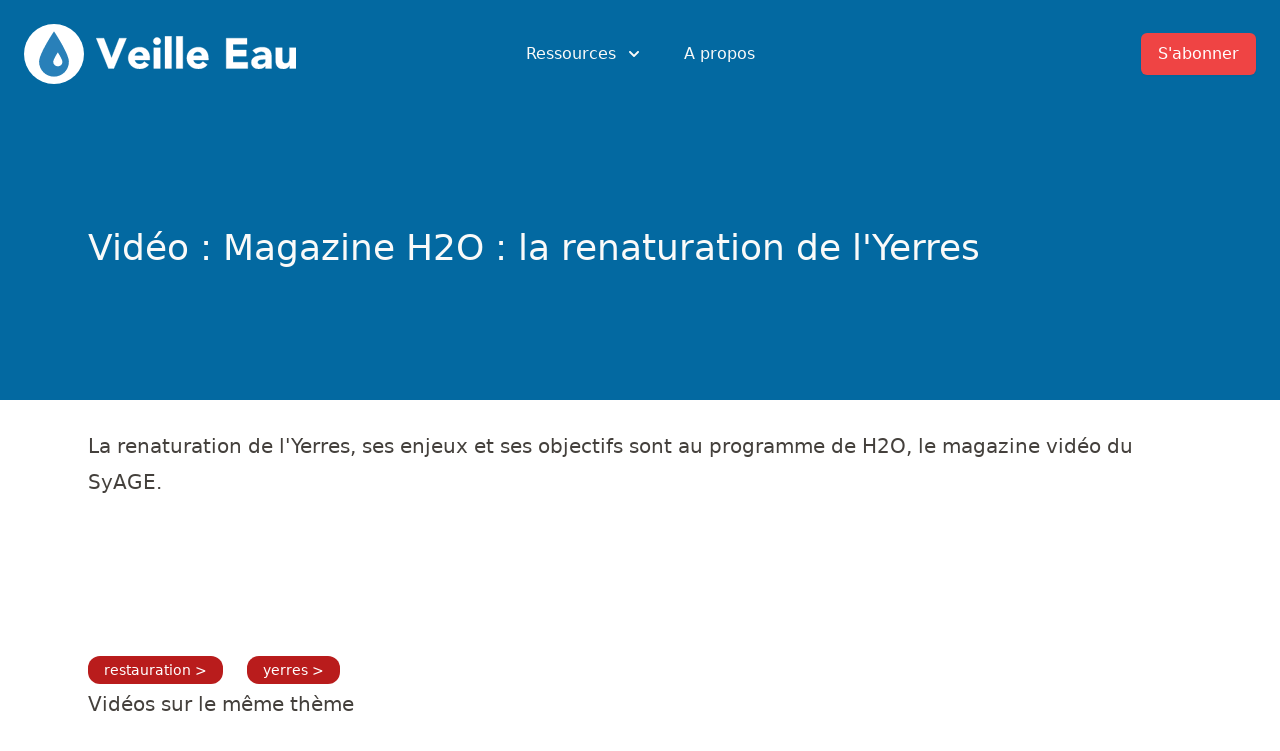

--- FILE ---
content_type: text/html; charset=UTF-8
request_url: https://veille-eau.com/videos/magazine-h2o-la-renaturation-de-l-yerres
body_size: 15048
content:
<!DOCTYPE html>
<html lang="fr" prefix="og: http://ogp.me/ns#" class="scroll-smooth">
<head>
	<meta charset="utf-8">
	<meta http-equiv="X-UA-Compatible" content="IE=edge">
  	<meta name="viewport" content="width=device-width, initial-scale=1">
	<title>Vidéos - Magazine H2O : la renaturation de l'Yerres - Veille Eau</title>
	<meta name="keywords" content="">
	<meta name="description" content="La renaturation de l'Yerres, ses enjeux et ses objectifs sont au programme de H2O, le magazine vidéo du SyAGE.">
	<meta name="robots" content="index, follow">
	<meta property="og:type" content="website" />
    <meta property="og:title" content="Vidéos - Magazine H2O : la renaturation de l'Yerres - Veille Eau" />
    <meta property="og:description" content="La renaturation de l'Yerres, ses enjeux et ses objectifs sont au programme de H2O, le magazine vidéo du SyAGE." />
    <meta property="og:site_name" content="Veille Eau" />
    <meta property="og:locale" content="fr" />
    <meta property="og:image" content="https://veille-eau.com/img/reseaux-sociaux/videos-pages-magazine-h2o-la-renaturation-de-l-yerres.jpg" />
    <meta property="og:image:height" content="630">
    <meta property="og:image:width" content="1200">
    <meta property="og:logo" content="https://veille-eau.com/img/logo.png" />
    <meta property="og:url" content="https://veille-eau.com/videos/magazine-h2o-la-renaturation-de-l-yerres" />
    <meta name="twitter:card" content="summary_large_image" />
    <meta name="twitter:title" content="Vidéos - Magazine H2O : la renaturation de l'Yerres - Veille Eau" />
    <meta name="twitter:description" content="La renaturation de l'Yerres, ses enjeux et ses objectifs sont au programme de H2O, le magazine vidéo du SyAGE." />
    <meta name="twitter:image" content="https://veille-eau.com/img/reseaux-sociaux/videos-pages-magazine-h2o-la-renaturation-de-l-yerres.jpg" />
	<meta name="theme-color" content="#376590" media="(prefers-color-scheme: light)">
	<meta name="theme-color" content="#376590" media="(prefers-color-scheme: dark)">
	<meta name="ahrefs-site-verification" content="88fe9f62d094f7467ac24689823f7f275806a307465fe5138cec5295fa025276">
	<link rel="shortcut icon" href="/favicon.ico">
	<link rel="mask-icon" href="/pinned.svg" color="#2980B9">

	<style>
	h1,h2{font-size:inherit;font-weight:inherit}h1,h2,hr,p{margin:0}.flow-root{display:flow-root}.bg-gray-50{--tw-bg-opacity:1;background-color:rgb(249 250 251 / var(--tw-bg-opacity))}.py-5{padding-top:1.25rem;padding-bottom:1.25rem}@media (min-width:640px){.sm\:flex{display:flex}.sm\:gap-8{gap:2rem}.sm\:p-8{padding:2rem}.sm\:px-6{padding-left:1.5rem;padding-right:1.5rem}.sm\:px-0{padding-left:0;padding-right:0}.sm\:px-8{padding-left:2rem;padding-right:2rem}}*,::after,::before{box-sizing:border-box;border-width:0;border-style:solid;border-color:currentColor}::after,::before{--tw-content:''}html{line-height:1.5;-webkit-text-size-adjust:100%;-moz-tab-size:4;-o-tab-size:4;tab-size:4;font-family:ui-sans-serif,system-ui,-apple-system,BlinkMacSystemFont,"Segoe UI",Roboto,"Helvetica Neue",Arial,"Noto Sans",sans-serif,"Apple Color Emoji","Segoe UI Emoji","Segoe UI Symbol","Noto Color Emoji"}body{margin:0;line-height:inherit}hr{height:0;color:inherit;border-top-width:1px}h1,h2,h3{font-size:inherit;font-weight:inherit}a{color:inherit;text-decoration:inherit}strong{font-weight:bolder}button,select{font-family:inherit;font-size:100%;line-height:inherit;color:inherit;margin:0;padding:0}button,select{text-transform:none}[type=button],button{-webkit-appearance:button;background-color:transparent;background-image:none}:-moz-focusring{outline:auto}:-moz-ui-invalid{box-shadow:none}::-webkit-inner-spin-button,::-webkit-outer-spin-button{height:auto}::-webkit-search-decoration{-webkit-appearance:none}::-webkit-file-upload-button{-webkit-appearance:button;font:inherit}h1,h2,h3,hr,p{margin:0}img,svg{display:block;vertical-align:middle}img{max-width:100%;height:auto}select{-webkit-appearance:none;-moz-appearance:none;appearance:none;background-color:#fff;border-color:#6b7280;border-width:1px;border-radius:0;padding-top:.5rem;padding-right:.75rem;padding-bottom:.5rem;padding-left:.75rem;font-size:1rem;line-height:1.5rem;--tw-shadow:0 0 #0000}::-webkit-datetime-edit-fields-wrapper{padding:0}::-webkit-date-and-time-value{min-height:1.5em}select{background-image:url("data:image/svg+xml,%3csvg xmlns='http://www.w3.org/2000/svg' fill='none' viewBox='0 0 20 20'%3e%3cpath stroke='%236b7280' stroke-linecap='round' stroke-linejoin='round' stroke-width='1.5' d='M6 8l4 4 4-4'/%3e%3c/svg%3e");background-position:right .5rem center;background-repeat:no-repeat;background-size:1.5em 1.5em;padding-right:2.5rem;-webkit-print-color-adjust:exact;color-adjust:exact}*,::after,::before{--tw-translate-x:0;--tw-translate-y:0;--tw-rotate:0;--tw-skew-x:0;--tw-skew-y:0;--tw-scale-x:1;--tw-scale-y:1;--tw-transform:translateX(var(--tw-translate-x)) translateY(var(--tw-translate-y)) rotate(var(--tw-rotate)) skewX(var(--tw-skew-x)) skewY(var(--tw-skew-y)) scaleX(var(--tw-scale-x)) scaleY(var(--tw-scale-y));--tw-border-opacity:1;border-color:rgb(229 231 235 / var(--tw-border-opacity));--tw-ring-inset:var(--tw-empty,);/*!*//*!*/--tw-ring-offset-width:0px;--tw-ring-offset-color:#fff;--tw-ring-color:rgb(59 130 246 / 0.5);--tw-ring-offset-shadow:0 0 #0000;--tw-ring-shadow:0 0 #0000;--tw-shadow:0 0 #0000;--tw-shadow-colored:0 0 #0000;--tw-blur:var(--tw-empty,);/*!*//*!*/--tw-brightness:var(--tw-empty,);/*!*//*!*/--tw-contrast:var(--tw-empty,);/*!*//*!*/--tw-grayscale:var(--tw-empty,);/*!*//*!*/--tw-hue-rotate:var(--tw-empty,);/*!*//*!*/--tw-invert:var(--tw-empty,);/*!*//*!*/--tw-saturate:var(--tw-empty,);/*!*//*!*/--tw-sepia:var(--tw-empty,);/*!*//*!*/--tw-drop-shadow:var(--tw-empty,);/*!*//*!*/--tw-filter:var(--tw-blur) var(--tw-brightness) var(--tw-contrast) var(--tw-grayscale) var(--tw-hue-rotate) var(--tw-invert) var(--tw-saturate) var(--tw-sepia) var(--tw-drop-shadow)}main{color:var(--tw-prose-body);max-width:65ch}main{--tw-prose-body:#374151;--tw-prose-headings:#111827;--tw-prose-lead:#4b5563;--tw-prose-links:#111827;--tw-prose-bold:#111827;--tw-prose-counters:#6b7280;--tw-prose-bullets:#d1d5db;--tw-prose-hr:#e5e7eb;--tw-prose-quotes:#111827;--tw-prose-quote-borders:#e5e7eb;--tw-prose-captions:#6b7280;--tw-prose-code:#111827;--tw-prose-pre-code:#e5e7eb;--tw-prose-pre-bg:#1f2937;--tw-prose-th-borders:#d1d5db;--tw-prose-td-borders:#e5e7eb;--tw-prose-invert-body:#d1d5db;--tw-prose-invert-headings:#fff;--tw-prose-invert-lead:#9ca3af;--tw-prose-invert-links:#fff;--tw-prose-invert-bold:#fff;--tw-prose-invert-counters:#9ca3af;--tw-prose-invert-bullets:#4b5563;--tw-prose-invert-hr:#374151;--tw-prose-invert-quotes:#f3f4f6;--tw-prose-invert-quote-borders:#374151;--tw-prose-invert-captions:#9ca3af;--tw-prose-invert-code:#fff;--tw-prose-invert-pre-code:#d1d5db;--tw-prose-invert-pre-bg:rgb(0 0 0 / 50%);--tw-prose-invert-th-borders:#4b5563;--tw-prose-invert-td-borders:#374151;font-size:1rem;line-height:1.75}main{--tw-prose-body:#44403c;--tw-prose-headings:#1c1917;--tw-prose-lead:#57534e;--tw-prose-links:#1c1917;--tw-prose-bold:#1c1917;--tw-prose-counters:#78716c;--tw-prose-bullets:#d6d3d1;--tw-prose-hr:#e7e5e4;--tw-prose-quotes:#1c1917;--tw-prose-quote-borders:#e7e5e4;--tw-prose-captions:#78716c;--tw-prose-code:#1c1917;--tw-prose-pre-code:#e7e5e4;--tw-prose-pre-bg:#292524;--tw-prose-th-borders:#d6d3d1;--tw-prose-td-borders:#e7e5e4;--tw-prose-invert-body:#d6d3d1;--tw-prose-invert-headings:#fff;--tw-prose-invert-lead:#a8a29e;--tw-prose-invert-links:#fff;--tw-prose-invert-bold:#fff;--tw-prose-invert-counters:#a8a29e;--tw-prose-invert-bullets:#57534e;--tw-prose-invert-hr:#44403c;--tw-prose-invert-quotes:#f5f5f4;--tw-prose-invert-quote-borders:#44403c;--tw-prose-invert-captions:#a8a29e;--tw-prose-invert-code:#fff;--tw-prose-invert-pre-code:#d6d3d1;--tw-prose-invert-pre-bg:rgb(0 0 0 / 50%);--tw-prose-invert-th-borders:#57534e;--tw-prose-invert-td-borders:#44403c;margin-left:auto;margin-right:auto;max-width:72rem;padding-left:1.5rem;padding-right:1.5rem;padding-top:2.5rem;min-height:70vh}@media (min-width:768px){.md\:flex{display:flex}.md\:hidden{display:none}.md\:flex-1{flex:1 1 0%}.md\:justify-start{justify-content:flex-start}.md\:space-x-10>:not([hidden])~:not([hidden]){--tw-space-x-reverse:0;margin-right:calc(2.5rem * var(--tw-space-x-reverse));margin-left:calc(2.5rem * calc(1 - var(--tw-space-x-reverse)))}main{font-size:1.25rem;line-height:1.8}}.skipe-nav-link{position:absolute;background-color:#000;padding:10px 15px;left:20px;transform:translateY(-120px)}header::before{content:'';position:absolute;top:0;left:0;right:0;height:400px;--tw-bg-opacity:1;background-color:rgb(3 105 161 / var(--tw-bg-opacity));z-index:-1}.btn_paiement,.btn_paiement:visited{display:inline-block;background:#f44336;border:1px solid #f44336;text-decoration:none;color:#fff!important;margin:0 0 20px;padding:8px 10px;border-radius:4px;box-shadow:0 4px 6px rgba(50,50,93,.11),0 1px 3px rgba(0,0,0,.08)}.btn_paiement.small{font-size:12px;padding:4px 7px}.sr-only{position:absolute;width:1px;height:1px;padding:0;margin:-1px;overflow:hidden;clip:rect(0,0,0,0);white-space:nowrap;border-width:0}.absolute{position:absolute}.relative{position:relative}.inset-x-0{left:0;right:0}.top-0{top:0}.z-10{z-index:10}.float-right{float:right}.float-left{float:left}.-m-3{margin:-.75rem}.mx-auto{margin-left:auto;margin-right:auto}.-my-2{margin-top:-.5rem;margin-bottom:-.5rem}.mb-0{margin-bottom:0}.mt-4{margin-top:1rem}.mb-32{margin-bottom:8rem}.mt-1{margin-top:.25rem}.mt-6{margin-top:1.5rem}.mt-0{margin-top:0}.mt-3{margin-top:.75rem}.mt-10{margin-top:2.5rem}.ml-3{margin-left:.75rem}.\!mt-0{margin-top:0!important}.ml-4{margin-left:1rem}.-mr-2{margin-right:-.5rem}.ml-2{margin-left:.5rem}.-ml-4{margin-left:-1rem}.ml-8{margin-left:2rem}.flex{display:flex}.inline-flex{display:inline-flex}.grid{display:grid}.hidden{display:none}.h-5{height:1.25rem}.h-6{height:1.5rem}.w-full{width:100%}.w-5{width:1.25rem}.w-6{width:1.5rem}.w-screen{width:100vw}.max-w-7xl{max-width:80rem}.max-w-md{max-width:28rem}.flex-shrink-0{flex-shrink:0}.origin-top-right{transform-origin:top right}.transform{transform:var(--tw-transform)}.grid-cols-2{grid-template-columns:repeat(2,minmax(0,1fr))}.items-start{align-items:flex-start}.items-center{align-items:center}.justify-start{justify-content:flex-start}.justify-end{justify-content:flex-end}.justify-center{justify-content:center}.justify-between{justify-content:space-between}.gap-6{gap:1.5rem}.gap-y-8{row-gap:2rem}.gap-y-4{row-gap:1rem}.gap-x-8{-moz-column-gap:2rem;column-gap:2rem}.space-x-10>:not([hidden])~:not([hidden]){--tw-space-x-reverse:0;margin-right:calc(2.5rem * var(--tw-space-x-reverse));margin-left:calc(2.5rem * calc(1 - var(--tw-space-x-reverse)))}.space-y-6>:not([hidden])~:not([hidden]){--tw-space-y-reverse:0;margin-top:calc(1.5rem * calc(1 - var(--tw-space-y-reverse)));margin-bottom:calc(1.5rem * var(--tw-space-y-reverse))}.divide-y-2>:not([hidden])~:not([hidden]){--tw-divide-y-reverse:0;border-top-width:calc(2px * calc(1 - var(--tw-divide-y-reverse)));border-bottom-width:calc(2px * var(--tw-divide-y-reverse))}.divide-gray-50>:not([hidden])~:not([hidden]){--tw-divide-opacity:1;border-color:rgb(249 250 251 / var(--tw-divide-opacity))}.overflow-hidden{overflow:hidden}.scroll-smooth{scroll-behavior:smooth}.whitespace-nowrap{white-space:nowrap}.rounded-md{border-radius:.375rem}.rounded{border-radius:.25rem}.rounded-lg{border-radius:.5rem}.border{border-width:1px}.border-transparent{border-color:transparent}.bg-white{--tw-bg-opacity:1;background-color:rgb(255 255 255 / var(--tw-bg-opacity))}.bg-red-500{--tw-bg-opacity:1;background-color:rgb(239 68 68 / var(--tw-bg-opacity))}.bg-red-600{--tw-bg-opacity:1;background-color:rgb(220 38 38 / var(--tw-bg-opacity))}.object-contain{-o-object-fit:contain;object-fit:contain}.p-2{padding:.5rem}.p-3{padding:.75rem}.px-4{padding-left:1rem;padding-right:1rem}.px-5{padding-left:1.25rem;padding-right:1.25rem}.py-6{padding-top:1.5rem;padding-bottom:1.5rem}.px-2{padding-left:.5rem;padding-right:.5rem}.py-2{padding-top:.5rem;padding-bottom:.5rem}.pt-5{padding-top:1.25rem}.pb-6{padding-bottom:1.5rem}.text-xl{font-size:1.25rem;line-height:1.75rem}.text-sm{font-size:.875rem;line-height:1.25rem}.text-base{font-size:1rem;line-height:1.5rem}.text-2xl{font-size:1.5rem;line-height:2rem}.font-medium{font-weight:500}.text-stone-50{--tw-text-opacity:1;color:rgb(250 250 249 / var(--tw-text-opacity))}.text-stone-200{--tw-text-opacity:1;color:rgb(231 229 228 / var(--tw-text-opacity))}.text-stone-700{--tw-text-opacity:1;color:rgb(68 64 60 / var(--tw-text-opacity))}.text-white{--tw-text-opacity:1;color:rgb(255 255 255 / var(--tw-text-opacity))}.text-sky-700{--tw-text-opacity:1;color:rgb(3 105 161 / var(--tw-text-opacity))}.text-gray-500{--tw-text-opacity:1;color:rgb(107 114 128 / var(--tw-text-opacity))}.text-gray-900{--tw-text-opacity:1;color:rgb(17 24 39 / var(--tw-text-opacity))}.text-gray-400{--tw-text-opacity:1;color:rgb(156 163 175 / var(--tw-text-opacity))}.no-underline{-webkit-text-decoration-line:none;text-decoration-line:none}.shadow-sm{--tw-shadow:0 1px 2px 0 rgb(0 0 0 / 0.05);--tw-shadow-colored:0 1px 2px 0 var(--tw-shadow-color);box-shadow:var(--tw-ring-offset-shadow,0 0 #0000),var(--tw-ring-shadow,0 0 #0000),var(--tw-shadow)}.shadow-lg{--tw-shadow:0 10px 15px -3px rgb(0 0 0 / 0.1),0 4px 6px -4px rgb(0 0 0 / 0.1);--tw-shadow-colored:0 10px 15px -3px var(--tw-shadow-color),0 4px 6px -4px var(--tw-shadow-color);box-shadow:var(--tw-ring-offset-shadow,0 0 #0000),var(--tw-ring-shadow,0 0 #0000),var(--tw-shadow)}.ring-1{--tw-ring-offset-shadow:var(--tw-ring-inset) 0 0 0 var(--tw-ring-offset-width) var(--tw-ring-offset-color);--tw-ring-shadow:var(--tw-ring-inset) 0 0 0 calc(1px + var(--tw-ring-offset-width)) var(--tw-ring-color);box-shadow:var(--tw-ring-offset-shadow),var(--tw-ring-shadow),var(--tw-shadow,0 0 #0000)}.ring-black{--tw-ring-opacity:1;--tw-ring-color:rgb(0 0 0 / var(--tw-ring-opacity))}.ring-opacity-5{--tw-ring-opacity:0.05}@media (prefers-color-scheme:dark){main{--tw-prose-body:var(--tw-prose-invert-body);--tw-prose-headings:var(--tw-prose-invert-headings);--tw-prose-lead:var(--tw-prose-invert-lead);--tw-prose-links:var(--tw-prose-invert-links);--tw-prose-bold:var(--tw-prose-invert-bold);--tw-prose-counters:var(--tw-prose-invert-counters);--tw-prose-bullets:var(--tw-prose-invert-bullets);--tw-prose-hr:var(--tw-prose-invert-hr);--tw-prose-quotes:var(--tw-prose-invert-quotes);--tw-prose-quote-borders:var(--tw-prose-invert-quote-borders);--tw-prose-captions:var(--tw-prose-invert-captions);--tw-prose-code:var(--tw-prose-invert-code);--tw-prose-pre-code:var(--tw-prose-invert-pre-code);--tw-prose-pre-bg:var(--tw-prose-invert-pre-bg);--tw-prose-th-borders:var(--tw-prose-invert-th-borders);--tw-prose-td-borders:var(--tw-prose-invert-td-borders)}.dark\:bg-gray-900{--tw-bg-opacity:1;background-color:rgb(17 24 39 / var(--tw-bg-opacity))}.dark\:text-stone-50{--tw-text-opacity:1;color:rgb(250 250 249 / var(--tw-text-opacity))}}@media (min-width:640px){.sm\:gap-8{gap:2rem}.sm\:p-8{padding:2rem}.sm\:px-6{padding-left:1.5rem;padding-right:1.5rem}.sm\:px-0{padding-left:0;padding-right:0}}@media (min-width:768px){.md\:mr-6{margin-right:1.5rem}.md\:mt-5{margin-top:1.25rem}.md\:flex{display:flex}.md\:hidden{display:none}.md\:flex-1{flex:1 1 0%}.md\:justify-start{justify-content:flex-start}.md\:space-x-10>:not([hidden])~:not([hidden]){--tw-space-x-reverse:0;margin-right:calc(2.5rem * var(--tw-space-x-reverse));margin-left:calc(2.5rem * calc(1 - var(--tw-space-x-reverse)))}}@media (min-width:1024px){.lg\:left-1\/2{left:50%}.lg\:ml-0{margin-left:0}.lg\:w-0{width:0}.lg\:flex-1{flex:1 1 0%}}a.bouton_alerte_emplois{display:inline-block;font:16px "Open Sans",Helvetica,Arial,sans-serif;font-weight:700;text-align:center;width:100px;height:100px;margin-top:10px;padding-top:70px}a.bouton_alerte_emplois__email{background:url(img/email.png) center 10px no-repeat;background-size:50px 50px}a.bouton_alerte_emplois__twitter{background:url(img/twitter2.png) center 10px no-repeat;background-size:50px 50px}a.bouton_alerte_emplois__rss{background:url(img/rss.png) center 10px no-repeat;background-size:50px 50px}
</style>
	<link rel="preload" href="/include/css/output.css" as="style" onload="this.onload=null;this.rel='stylesheet'">
	<noscript><link rel="stylesheet" href="/include/css/output.css"></noscript>
	<link rel="preload" href="/include/css/select2.min.css" as="style" onload="this.onload=null;this.rel='stylesheet'">
	<noscript><link rel="stylesheet" href="/include/css/select2.min.css"></noscript>
	<link rel="canonical" href="https://veille-eau.com/videos/magazine-h2o-la-renaturation-de-l-yerres">
	<script src="/include/js/scripts-min.js" defer></script><script async src="https://www.googletagmanager.com/gtag/js?id=UA-44059266-1"></script>
<script>
  window.dataLayer = window.dataLayer || [];
  function gtag(){dataLayer.push(arguments);}
  gtag('js', new Date());

  gtag('config', 'UA-44059266-1', {
    'allow_ad_personalization_signals': false,
    'anonymize_ip': true
  });
</script>	<script src="/include/js/alpine.js" defer></script>
	<script>!function(n){"use strict";n.loadCSS||(n.loadCSS=function(){});var o=loadCSS.relpreload={};if(o.support=function(){var e;try{e=n.document.createElement("link").relList.supports("preload")}catch(t){e=!1}return function(){return e}}(),o.bindMediaToggle=function(t){var e=t.media||"all";function a(){t.addEventListener?t.removeEventListener("load",a):t.attachEvent&&t.detachEvent("onload",a),t.setAttribute("onload",null),t.media=e}t.addEventListener?t.addEventListener("load",a):t.attachEvent&&t.attachEvent("onload",a),setTimeout(function(){t.rel="stylesheet",t.media="only x"}),setTimeout(a,3e3)},o.poly=function(){if(!o.support())for(var t=n.document.getElementsByTagName("link"),e=0;e<t.length;e++){var a=t[e];"preload"!==a.rel||"style"!==a.getAttribute("as")||a.getAttribute("data-loadcss")||(a.setAttribute("data-loadcss",!0),o.bindMediaToggle(a))}},!o.support()){o.poly();var t=n.setInterval(o.poly,500);n.addEventListener?n.addEventListener("load",function(){o.poly(),n.clearInterval(t)}):n.attachEvent&&n.attachEvent("onload",function(){o.poly(),n.clearInterval(t)})}"undefined"!=typeof exports?exports.loadCSS=loadCSS:n.loadCSS=loadCSS}("undefined"!=typeof global?global:this);</script>
</head>
<body class="page-4 lang-fr bg-white dark:bg-gray-900">
	<a href="#main_content" class="skipe-nav-link text-stone-50">Aller au contenu</a>
	<header x-data="{ menuOpen: false }">
	<div class="relative">
	  <div class="max-w-7xl mx-auto px-4 sm:px-6">
	    <div class="flex justify-between items-center py-6 md:justify-start md:space-x-10">
	      <div class="flex justify-start lg:w-0 lg:flex-1">
	        <a href="//veille-eau.com/">
	          <span class="sr-only">Veille Eau</span>
	          <img src="/img/goutte.svg" class="float-left" width="60" height="60" alt="Logo Veille Eau">
	          <svg xmlns="http://www.w3.org/2000/svg" width="200" class="float-left ml-3 mt-3 text-white dark:text-stone-50" viewBox="0 0 693 116" fill="none" stroke="currentColor"><path fill="currentColor" fill-rule="evenodd" clip-rule="evenodd" d="M.63 7.8h26.7l26.25 69.6h.3l26.7-69.6h25.05L61.83 114H43.08L.63 7.8zm182.25 93.6a35.9 35.9 0 0 1-13.66 10.65 40.89 40.89 0 0 1-17.1 3.75c-5.6 0-10.87-.9-15.82-2.7a38.09 38.09 0 0 1-12.9-7.72 36.25 36.25 0 0 1-8.63-12.08 38.2 38.2 0 0 1-3.14-15.75 38.2 38.2 0 0 1 3.15-15.75c2.1-4.7 4.97-8.72 8.62-12.07A38.09 38.09 0 0 1 136.3 42a45.95 45.95 0 0 1 15.82-2.7A36 36 0 0 1 166.3 42a29.51 29.51 0 0 1 10.8 7.73 35.18 35.18 0 0 1 6.83 12.07c1.6 4.7 2.4 9.95 2.4 15.75v7.05h-52.2c.9 4.3 2.84 7.72 5.84 10.28 3 2.55 6.7 3.82 11.1 3.82 3.7 0 6.83-.82 9.38-2.48a25.2 25.2 0 0 0 6.68-6.37l15.75 11.55zm-19.06-32.1c.1-3.8-1.14-7.05-3.75-9.75-2.6-2.7-5.94-4.05-10.04-4.05-2.5 0-4.7.4-6.6 1.2-1.9.8-3.53 1.82-4.88 3.07a13.48 13.48 0 0 0-3.15 4.35 14.32 14.32 0 0 0-1.28 5.18h29.7zm36.46-28.2h22.5V114h-22.5V41.1zm-1.8-22.95c0-3.6 1.27-6.67 3.82-9.22a12.57 12.57 0 0 1 9.22-3.83c3.6 0 6.68 1.27 9.23 3.83a12.57 12.57 0 0 1 3.82 9.22c0 3.6-1.27 6.67-3.82 9.23a12.57 12.57 0 0 1-9.22 3.82c-3.6 0-6.68-1.27-9.23-3.82a12.57 12.57 0 0 1-3.83-9.23zM239.27.6h22.5V114h-22.5V.6zm39 0h22.5V114h-22.5V.6zm107.7 100.8a35.9 35.9 0 0 1-13.66 10.65 40.89 40.89 0 0 1-17.1 3.75c-5.6 0-10.87-.9-15.82-2.7a38.09 38.09 0 0 1-12.9-7.72 36.25 36.25 0 0 1-8.63-12.08 38.2 38.2 0 0 1-3.14-15.75 38.2 38.2 0 0 1 3.14-15.75c2.1-4.7 4.98-8.72 8.63-12.07A38.09 38.09 0 0 1 339.4 42a45.95 45.95 0 0 1 15.83-2.7A36 36 0 0 1 369.4 42a29.51 29.51 0 0 1 10.8 7.73 35.18 35.18 0 0 1 6.82 12.07c1.6 4.7 2.4 9.95 2.4 15.75v7.05h-52.2c.9 4.3 2.85 7.72 5.85 10.28 3 2.55 6.7 3.82 11.1 3.82 3.7 0 6.83-.82 9.38-2.48a25.2 25.2 0 0 0 6.68-6.37l15.75 11.55zm-19.06-32.1c.1-3.8-1.14-7.05-3.75-9.75-2.6-2.7-5.94-4.05-10.05-4.05-2.5 0-4.7.4-6.6 1.2-1.9.8-3.52 1.82-4.87 3.07a13.48 13.48 0 0 0-3.15 4.35 14.32 14.32 0 0 0-1.27 5.18h29.7zm84.3-61.5h72.15v21.6h-48.75v19.8h46.05v21.6h-46.04v21.6h51.45V114h-74.86V7.8zm136.5 97.05h-.3c-2.5 3.9-5.82 6.7-9.97 8.4a34.29 34.29 0 0 1-13.13 2.55c-3.4 0-6.67-.47-9.82-1.42a24.8 24.8 0 0 1-8.33-4.28c-2.4-1.9-4.3-4.25-5.7-7.05-1.4-2.8-2.1-6.05-2.1-9.75 0-4.2.78-7.75 2.33-10.65a20.8 20.8 0 0 1 6.3-7.2 31.28 31.28 0 0 1 9.08-4.42 66.25 66.25 0 0 1 10.57-2.33 101 101 0 0 1 10.95-.9c3.65-.1 7.02-.15 10.13-.15 0-4-1.43-7.17-4.28-9.53a15.42 15.42 0 0 0-10.13-3.52c-3.7 0-7.07.77-10.12 2.32a27.66 27.66 0 0 0-8.18 6.38l-12-12.3c4.2-3.9 9.1-6.82 14.7-8.77a52.54 52.54 0 0 1 17.4-2.93c6.6 0 12.03.82 16.28 2.48a23.67 23.67 0 0 1 10.2 7.27 28.03 28.03 0 0 1 5.32 11.78c1 4.65 1.5 10.02 1.5 16.12V114h-20.7v-9.15zm-5.55-22.8c-1.7 0-3.82.07-6.37.23-2.55.15-5 .57-7.35 1.27-2.35.7-4.35 1.75-6 3.15-1.65 1.4-2.48 3.35-2.48 5.85 0 2.7 1.15 4.7 3.45 6 2.3 1.3 4.7 1.95 7.2 1.95 2.2 0 4.33-.3 6.38-.9 2.05-.6 3.87-1.45 5.48-2.55 1.6-1.1 2.87-2.5 3.82-4.2a12.1 12.1 0 0 0 1.43-6v-4.8h-5.56zM692.73 114h-21.6v-9.9h-.3a24.9 24.9 0 0 1-3.08 4.2 20.18 20.18 0 0 1-4.58 3.75c-1.8 1.1-3.84 2-6.14 2.7-2.3.7-4.8 1.05-7.5 1.05-5.7 0-10.33-.87-13.88-2.63a19.86 19.86 0 0 1-8.25-7.27 28.52 28.52 0 0 1-3.9-10.95c-.65-4.2-.98-8.75-.98-13.65V41.1h22.5v35.7c0 2.1.08 4.27.23 6.53.15 2.25.6 4.32 1.35 6.22.75 1.9 1.9 3.45 3.45 4.65 1.55 1.2 3.77 1.8 6.68 1.8 2.9 0 5.24-.52 7.04-1.58a10.74 10.74 0 0 0 4.13-4.2 17.17 17.17 0 0 0 1.88-5.92c.3-2.2.45-4.5.45-6.9V41.1h22.5V114z"/></svg>
	        </a>
	      </div>
	      <div class="-mr-2 -my-2 md:hidden">
	        <button type="button" @click="menuOpen = !menuOpen" class="p-2 inline-flex items-center justify-center text-stone-50 hover:text-gray-500 hover:bg-gray-100 focus:outline-none focus:ring-2 focus:ring-inset focus:ring-indigo-500" aria-expanded="false">
	          <span class="sr-only">Open menu</span>
	          <!-- Heroicon name: outline/menu -->
	          <svg class="h-6 w-6" xmlns="http://www.w3.org/2000/svg" fill="none" viewBox="0 0 24 24" stroke="currentColor" aria-hidden="true">
	            <path stroke-linecap="round" stroke-linejoin="round" stroke-width="2" d="M4 6h16M4 12h16M4 18h16" />
	          </svg>
	        </button>
	      </div>
	      <nav class="hidden md:flex space-x-10">
	        <div class="relative" x-data="{ isOpen: false }">
	          <!-- Item active: "text-gray-900", Item inactive: "text-gray-500" -->
	          <button type="button" @click="isOpen = !isOpen" class="text-stone-50 group inline-flex items-center text-base font-medium hover:text-stone-300 focus:outline-none focus:ring-2 focus:ring-offset-2 focus:ring-indigo-500" aria-expanded="false">
	            <span>Ressources</span>
	            <!--
	              Heroicon name: solid/chevron-down

	              Item active: "text-gray-600", Item inactive: "text-gray-400"
	            -->
	            <svg class="text-stone-50 ml-2 h-5 w-5 group-hover:text-stone-300 dark:text-stone-50 dark:group-hover:text-stone-300" xmlns="http://www.w3.org/2000/svg" viewBox="0 0 20 20" fill="currentColor" aria-hidden="true">
	              <path fill-rule="evenodd" d="M5.293 7.293a1 1 0 011.414 0L10 10.586l3.293-3.293a1 1 0 111.414 1.414l-4 4a1 1 0 01-1.414 0l-4-4a1 1 0 010-1.414z" clip-rule="evenodd" />
	            </svg>
	          </button>

	          <div x-cloak x-show="isOpen"
			    x-transition:enter="transition ease-out duration-200"
			    x-transition:enter-start="opacity-0 translate-y-1"
			    x-transition:enter-end="opacity-100 translate-y-0"
			    x-transition:leave="transition ease-in duration-150"
			    x-transition:leave-start="opacity-100 translate-y-0"
			    x-transition:leave-end="opacity-0 translate-y-1"
			    class="absolute z-10 -ml-4 mt-3 transform px-2 w-screen max-w-md sm:px-0 lg:ml-0 lg:left-1/2 lg:-translate-x-1/2">
	            <div class="rounded-lg shadow-lg ring-1 ring-black ring-opacity-5 overflow-hidden">
	              <div class="relative grid gap-6 bg-white px-5 py-6 sm:gap-8 sm:p-8">

	              	<a href="https://veille-eau.us1.list-manage.com/subscribe?u=84f62213d2296025844464795&id=4aacb32092" target="_blank" rel="noopener noreferrer" class="-m-3 p-3 flex items-start rounded-lg hover:bg-gray-50">
	                  <svg xmlns="http://www.w3.org/2000/svg" style="max-width: 150px;" class="flex-shrink-0 h-6 w-6 text-sky-700" fill="none" viewBox="0 0 24 24" stroke="currentColor">
	                    <path stroke-linecap="round" stroke-linejoin="round" stroke-width="2" d="M3 8l7.89 5.26a2 2 0 002.22 0L21 8M5 19h14a2 2 0 002-2V7a2 2 0 00-2-2H5a2 2 0 00-2 2v10a2 2 0 002 2z" />
	                  </svg>
	                  <div class="ml-4">
	                    <p class="text-base font-medium text-gray-900">
	                      Veille quotidienne
	                    </p>
	                    <p class="mt-1 text-sm text-gray-500">
	                      Tous les matins, une synthèse de l'actualité de l'eau par e-mail
	                    </p>
	                  </div>
	                </a><a href="/agenda" class="-m-3 p-3 flex items-start rounded-lg hover:bg-gray-50">
	                  <svg xmlns="http://www.w3.org/2000/svg" style="max-width: 150px;" class="flex-shrink-0 h-6 w-6 text-sky-700" fill="none" viewBox="0 0 24 24" stroke="currentColor">
	                    <path stroke-linecap="round" stroke-linejoin="round" stroke-width="2" d="M8 7V3m8 4V3m-9 8h10M5 21h14a2 2 0 002-2V7a2 2 0 00-2-2H5a2 2 0 00-2 2v12a2 2 0 002 2z" />
	                  </svg>
	                  <div class="ml-4">
	                    <p class="text-base font-medium text-gray-900">
	                      Agenda
	                    </p>
	                    <p class="mt-1 text-sm text-gray-500">
	                      Tous les évènements à venir dans le monde de l'eau
	                    </p>
	                  </div>
	                </a><a href="/emplois-et-stages" class="-m-3 p-3 flex items-start rounded-lg hover:bg-gray-50">
	                  <svg xmlns="http://www.w3.org/2000/svg" style="max-width: 150px;" class="flex-shrink-0 h-6 w-6 text-sky-700" fill="none" viewBox="0 0 24 24" stroke="currentColor">
	                    <path stroke-linecap="round" stroke-linejoin="round" stroke-width="2" d="M16 7a4 4 0 11-8 0 4 4 0 018 0zM12 14a7 7 0 00-7 7h14a7 7 0 00-7-7z" />
	                  </svg>
	                  <div class="ml-4">
	                    <p class="text-base font-medium text-gray-900">
	                      Emplois et stages
	                    </p>
	                    <p class="mt-1 text-sm text-gray-500">
	                      Offres d'emploi et de stage dans les métiers de l'eau
	                    </p>
	                  </div>
	                </a><a href="/publications" class="-m-3 p-3 flex items-start rounded-lg hover:bg-gray-50">
	                  <svg xmlns="http://www.w3.org/2000/svg" style="max-width: 150px;" class="flex-shrink-0 h-6 w-6 text-sky-700" fill="none" viewBox="0 0 24 24" stroke="currentColor">
	                    <path stroke-linecap="round" stroke-linejoin="round" stroke-width="2" d="M9 12h6m-6 4h6m2 5H7a2 2 0 01-2-2V5a2 2 0 012-2h5.586a1 1 0 01.707.293l5.414 5.414a1 1 0 01.293.707V19a2 2 0 01-2 2z" />
	                  </svg>
	                  <div class="ml-4">
	                    <p class="text-base font-medium text-gray-900">
	                      Publications
	                    </p>
	                    <p class="mt-1 text-sm text-gray-500">
	                      Base documentaire sur l'eau
	                    </p>
	                  </div>
	                </a><a href="/videos" class="-m-3 p-3 flex items-start rounded-lg hover:bg-gray-50">
	                  <svg xmlns="http://www.w3.org/2000/svg" style="max-width: 150px;" class="flex-shrink-0 h-6 w-6 text-sky-700" fill="none" viewBox="0 0 24 24" stroke="currentColor">
	                    <path stroke-linecap="round" stroke-linejoin="round" stroke-width="2" d="M15 10l4.553-2.276A1 1 0 0121 8.618v6.764a1 1 0 01-1.447.894L15 14M5 18h8a2 2 0 002-2V8a2 2 0 00-2-2H5a2 2 0 00-2 2v8a2 2 0 002 2z" />
	                  </svg>
	                  <div class="ml-4">
	                    <p class="text-base font-medium text-gray-900">
	                      Vidéos
	                    </p>
	                    <p class="mt-1 text-sm text-gray-500">
	                      Des centaines de vidéos sur toutes les thématiques de l'eau
	                    </p>
	                  </div>
	                </a><a href="/thematiques" class="-m-3 p-3 flex items-start rounded-lg hover:bg-gray-50">
	                  <svg xmlns="http://www.w3.org/2000/svg" style="max-width: 150px;" class="flex-shrink-0 h-6 w-6 text-sky-700" fill="none" viewBox="0 0 24 24" stroke="currentColor">
	                    <path stroke-linecap="round" stroke-linejoin="round" stroke-width="2" d="M7 7h.01M7 3h5c.512 0 1.024.195 1.414.586l7 7a2 2 0 010 2.828l-7 7a2 2 0 01-2.828 0l-7-7A1.994 1.994 0 013 12V7a4 4 0 014-4z" />
	                  </svg>
	                  <div class="ml-4">
	                    <p class="text-base font-medium text-gray-900">
	                      Thématiques
	                    </p>
	                    <p class="mt-1 text-sm text-gray-500">
	                      Ressources (publications, vidéos, retours d'expérience) classées par thématique
	                    </p>
	                  </div>
	                </a><a href="/cvtheque" class="-m-3 p-3 flex items-start rounded-lg hover:bg-gray-50">
	                  <svg xmlns="http://www.w3.org/2000/svg" style="max-width: 150px;" class="flex-shrink-0 h-6 w-6 text-sky-700" fill="none" viewBox="0 0 24 24" stroke="currentColor">
	                    <path stroke-linecap="round" stroke-linejoin="round" stroke-width="2" d="M9 12h6m-6 4h6m2 5H7a2 2 0 01-2-2V5a2 2 0 012-2h5.586a1 1 0 01.707.293l5.414 5.414a1 1 0 01.293.707V19a2 2 0 01-2 2z" />
	                  </svg>
	                  <div class="ml-4">
	                    <p class="text-base font-medium text-gray-900">
	                      CVthèque
	                    </p>
	                    <p class="mt-1 text-sm text-gray-500">
	                      Consultez les CV de personnes à la recherche d'un stage ou d'un emploi
	                    </p>
	                  </div>
	                </a><a href="/retours-d-experience" class="-m-3 p-3 flex items-start rounded-lg hover:bg-gray-50">
	                  <svg xmlns="http://www.w3.org/2000/svg" style="max-width: 150px;" class="flex-shrink-0 h-6 w-6 text-sky-700" fill="none" viewBox="0 0 24 24" stroke="currentColor">
	                    <path stroke-linecap="round" stroke-linejoin="round" stroke-width="2" d="M9 5H7a2 2 0 00-2 2v12a2 2 0 002 2h10a2 2 0 002-2V7a2 2 0 00-2-2h-2M9 5a2 2 0 002 2h2a2 2 0 002-2M9 5a2 2 0 012-2h2a2 2 0 012 2m-6 9l2 2 4-4" />
	                  </svg>
	                  <div class="ml-4">
	                    <p class="text-base font-medium text-gray-900">
	                      Retours d'expérience
	                    </p>
	                    <p class="mt-1 text-sm text-gray-500">
	                      Base de retours d'expérience classés par thématiques
	                    </p>
	                  </div>
	                </a><a href="/etablissements" class="-m-3 p-3 flex items-start rounded-lg hover:bg-gray-50">
	                  <svg xmlns="http://www.w3.org/2000/svg" style="max-width: 150px;" class="flex-shrink-0 h-6 w-6 text-sky-700" fill="none" viewBox="0 0 24 24" stroke="currentColor">
	                    <path stroke-linecap="round" stroke-linejoin="round" stroke-width="2" d="M19 21V5a2 2 0 00-2-2H7a2 2 0 00-2 2v16m14 0h2m-2 0h-5m-9 0H3m2 0h5M9 7h1m-1 4h1m4-4h1m-1 4h1m-5 10v-5a1 1 0 011-1h2a1 1 0 011 1v5m-4 0h4" />
	                  </svg>
	                  <div class="ml-4">
	                    <p class="text-base font-medium text-gray-900">
	                      Sociétés
	                    </p>
	                    <p class="mt-1 text-sm text-gray-500">
	                      Annuaire des sociétés évoluant dans le monde de l'eau, avec les offres d'emploi et de stage qu'elles proposent
	                    </p>
	                  </div>
	                </a><a href="/appels-a-projets" class="-m-3 p-3 flex items-start rounded-lg hover:bg-gray-50">
	                  <svg xmlns="http://www.w3.org/2000/svg" style="max-width: 150px;" class="flex-shrink-0 h-6 w-6 text-sky-700" fill="none" viewBox="0 0 24 24" stroke="currentColor">
	                    <path stroke-linecap="round" stroke-linejoin="round" stroke-width="2" d="M14.121 15.536c-1.171 1.952-3.07 1.952-4.242 0-1.172-1.953-1.172-5.119 0-7.072 1.171-1.952 3.07-1.952 4.242 0M8 10.5h4m-4 3h4m9-1.5a9 9 0 11-18 0 9 9 0 0118 0z" />
	                  </svg>
	                  <div class="ml-4">
	                    <p class="text-base font-medium text-gray-900">
	                      Appels à projets
	                    </p>
	                    <p class="mt-1 text-sm text-gray-500">
	                      Les appels à projets en cours
	                    </p>
	                  </div>
	                </a><a href="/bureau-etudes" class="-m-3 p-3 flex items-start rounded-lg hover:bg-gray-50">
	                  <svg xmlns="http://www.w3.org/2000/svg" style="max-width: 150px;" class="flex-shrink-0 h-6 w-6 text-sky-700" fill="none" viewBox="0 0 24 24" stroke="currentColor">
	                    <path stroke-linecap="round" stroke-linejoin="round" stroke-width="2" d="M3.055 11H5a2 2 0 012 2v1a2 2 0 002 2 2 2 0 012 2v2.945M8 3.935V5.5A2.5 2.5 0 0010.5 8h.5a2 2 0 012 2 2 2 0 104 0 2 2 0 012-2h1.064M15 20.488V18a2 2 0 012-2h3.064M21 12a9 9 0 11-18 0 9 9 0 0118 0z" />
	                  </svg>
	                  <div class="ml-4">
	                    <p class="text-base font-medium text-gray-900">
	                      Bureaux d'études
	                    </p>
	                    <p class="mt-1 text-sm text-gray-500">
	                      Annuaire des bureaux d'études dans les domaines de l'eau, l'assainissement, ...
	                    </p>
	                  </div>
	                </a><a href="/search.php" class="-m-3 p-3 flex items-start rounded-lg hover:bg-gray-50">
	                  <svg xmlns="http://www.w3.org/2000/svg" style="max-width: 150px;" class="flex-shrink-0 h-6 w-6 text-sky-700" fill="none" viewBox="0 0 24 24" stroke="currentColor">
	                    <path stroke-linecap="round" stroke-linejoin="round" stroke-width="2" d="M8 16l2.879-2.879m0 0a3 3 0 104.243-4.242 3 3 0 00-4.243 4.242zM21 12a9 9 0 11-18 0 9 9 0 0118 0z" />
	                  </svg>
	                  <div class="ml-4">
	                    <p class="text-base font-medium text-gray-900">
	                      Moteur de recherche
	                    </p>
	                    <p class="mt-1 text-sm text-gray-500">
	                      Recherche en texte intégral sur l'ensemble des données diffusées dans la veille
	                    </p>
	                  </div>
	                </a>
	              </div>
	              <div class="px-5 py-5 bg-gray-50 space-y-6 sm:flex sm:space-y-0 sm:space-x-10 sm:px-8">
	                <div class="flow-root">
	                  <a href="/search.php" class="-m-3 p-3 flex items-center rounded-md text-base font-medium text-gray-900 hover:bg-gray-100">
	                    <!-- Heroicon name: search-circle -->
	                    <svg xmlns="http://www.w3.org/2000/svg" class="flex-shrink-0 h-6 w-6 text-gray-400" fill="none" viewBox="0 0 24 24" stroke="currentColor">
	                      <path stroke-linecap="round" stroke-linejoin="round" stroke-width="2" d="M8 16l2.879-2.879m0 0a3 3 0 104.243-4.242 3 3 0 00-4.243 4.242zM21 12a9 9 0 11-18 0 9 9 0 0118 0z" />
	                    </svg>
	                    <span class="ml-3">Moteur de recherche</span>
	                  </a>
	                </div>

	              </div>
	            </div>
	          </div>
	        </div>

	        <a href="/a-propos" class="text-base font-medium text-stone-50 hover:text-stone-50 dark:text-stone-50 dark:hover:text-stone-300">
	          A propos
	        </a>

	      </nav>
	      <div class="hidden md:flex items-center justify-end md:flex-1 lg:w-0">
	        <a href="/abonnement" class="ml-8 whitespace-nowrap inline-flex items-center justify-center px-4 py-2 border border-transparent rounded-md shadow-sm text-base font-medium text-white bg-red-500 hover:text-stone-200">
	          S'abonner
	        </a>
	      </div>

	    </div>
	  </div>

	  <!--
	    Mobile menu, show/hide based on mobile menu state.

	    Entering: "duration-200 ease-out"
	      From: "opacity-0 scale-95"
	      To: "opacity-100 scale-100"
	    Leaving: "duration-100 ease-in"
	      From: "opacity-100 scale-100"
	      To: "opacity-0 scale-95"
	  -->
	  <div x-show="menuOpen"
		    x-transition:enter="transition ease-out duration-200"
		    x-transition:enter-start="opacity-0 translate-y-1"
		    x-transition:enter-end="opacity-100 translate-y-0"
		    x-transition:leave="transition ease-in duration-150"
		    x-transition:leave-start="opacity-100 translate-y-0"
		    x-transition:leave-end="opacity-0 translate-y-1"
		    class="absolute z-10 top-0 inset-x-0 p-2 transition transform origin-top-right md:hidden">
	    <div class="rounded-lg shadow-lg ring-1 ring-black ring-opacity-5 bg-white divide-y-2 divide-gray-50">
	      <div class="pt-5 pb-6 px-5">
	        <div class="flex items-center justify-between">
	          <div class="-mr-2">
	            <button type="button" @click="menuOpen = !menuOpen" class="bg-white rounded-md p-2 inline-flex items-center justify-center text-gray-400 hover:text-gray-500 hover:bg-gray-100 focus:outline-none focus:ring-2 focus:ring-inset focus:ring-indigo-500">
	              <span class="sr-only">Fermer</span>
	              <!-- Heroicon name: outline/x -->
	              <svg class="h-6 w-6" xmlns="http://www.w3.org/2000/svg" fill="none" viewBox="0 0 24 24" stroke="currentColor" aria-hidden="true">
	                <path stroke-linecap="round" stroke-linejoin="round" stroke-width="2" d="M6 18L18 6M6 6l12 12" />
	              </svg>
	            </button>
	          </div>
	        </div>
	        <div class="mt-6">
	          <nav class="grid gap-y-8">

	          		<a href="https://veille-eau.us1.list-manage.com/subscribe?u=84f62213d2296025844464795&id=4aacb32092" target="_blank" rel="noopener noreferrer" class="-m-3 p-3 flex items-center rounded-md hover:bg-gray-50">
	          	    <svg xmlns="http://www.w3.org/2000/svg" class="flex-shrink-0 h-6 w-6 text-sky-700" style="max-width: 150px;" fill="none" viewBox="0 0 24 24" stroke="currentColor">
	          	      <path stroke-linecap="round" stroke-linejoin="round" stroke-width="2" d="M3 8l7.89 5.26a2 2 0 002.22 0L21 8M5 19h14a2 2 0 002-2V7a2 2 0 00-2-2H5a2 2 0 00-2 2v10a2 2 0 002 2z" />
	          	    </svg>
	          	    <span class="ml-3 text-base font-medium text-gray-900">
	          	      Veille quotidienne
	          	    </span>
	          	  </a><a href="/agenda" class="-m-3 p-3 flex items-center rounded-md hover:bg-gray-50">
	          	    <svg xmlns="http://www.w3.org/2000/svg" class="flex-shrink-0 h-6 w-6 text-sky-700" style="max-width: 150px;" fill="none" viewBox="0 0 24 24" stroke="currentColor">
	          	      <path stroke-linecap="round" stroke-linejoin="round" stroke-width="2" d="M8 7V3m8 4V3m-9 8h10M5 21h14a2 2 0 002-2V7a2 2 0 00-2-2H5a2 2 0 00-2 2v12a2 2 0 002 2z" />
	          	    </svg>
	          	    <span class="ml-3 text-base font-medium text-gray-900">
	          	      Agenda
	          	    </span>
	          	  </a><a href="/emplois-et-stages" class="-m-3 p-3 flex items-center rounded-md hover:bg-gray-50">
	          	    <svg xmlns="http://www.w3.org/2000/svg" class="flex-shrink-0 h-6 w-6 text-sky-700" style="max-width: 150px;" fill="none" viewBox="0 0 24 24" stroke="currentColor">
	          	      <path stroke-linecap="round" stroke-linejoin="round" stroke-width="2" d="M16 7a4 4 0 11-8 0 4 4 0 018 0zM12 14a7 7 0 00-7 7h14a7 7 0 00-7-7z" />
	          	    </svg>
	          	    <span class="ml-3 text-base font-medium text-gray-900">
	          	      Emplois et stages
	          	    </span>
	          	  </a><a href="/publications" class="-m-3 p-3 flex items-center rounded-md hover:bg-gray-50">
	          	    <svg xmlns="http://www.w3.org/2000/svg" class="flex-shrink-0 h-6 w-6 text-sky-700" style="max-width: 150px;" fill="none" viewBox="0 0 24 24" stroke="currentColor">
	          	      <path stroke-linecap="round" stroke-linejoin="round" stroke-width="2" d="M9 12h6m-6 4h6m2 5H7a2 2 0 01-2-2V5a2 2 0 012-2h5.586a1 1 0 01.707.293l5.414 5.414a1 1 0 01.293.707V19a2 2 0 01-2 2z" />
	          	    </svg>
	          	    <span class="ml-3 text-base font-medium text-gray-900">
	          	      Publications
	          	    </span>
	          	  </a><a href="/videos" class="-m-3 p-3 flex items-center rounded-md hover:bg-gray-50">
	          	    <svg xmlns="http://www.w3.org/2000/svg" class="flex-shrink-0 h-6 w-6 text-sky-700" style="max-width: 150px;" fill="none" viewBox="0 0 24 24" stroke="currentColor">
	          	      <path stroke-linecap="round" stroke-linejoin="round" stroke-width="2" d="M15 10l4.553-2.276A1 1 0 0121 8.618v6.764a1 1 0 01-1.447.894L15 14M5 18h8a2 2 0 002-2V8a2 2 0 00-2-2H5a2 2 0 00-2 2v8a2 2 0 002 2z" />
	          	    </svg>
	          	    <span class="ml-3 text-base font-medium text-gray-900">
	          	      Vidéos
	          	    </span>
	          	  </a><a href="/thematiques" class="-m-3 p-3 flex items-center rounded-md hover:bg-gray-50">
	          	    <svg xmlns="http://www.w3.org/2000/svg" class="flex-shrink-0 h-6 w-6 text-sky-700" style="max-width: 150px;" fill="none" viewBox="0 0 24 24" stroke="currentColor">
	          	      <path stroke-linecap="round" stroke-linejoin="round" stroke-width="2" d="M7 7h.01M7 3h5c.512 0 1.024.195 1.414.586l7 7a2 2 0 010 2.828l-7 7a2 2 0 01-2.828 0l-7-7A1.994 1.994 0 013 12V7a4 4 0 014-4z" />
	          	    </svg>
	          	    <span class="ml-3 text-base font-medium text-gray-900">
	          	      Thématiques
	          	    </span>
	          	  </a><a href="/cvtheque" class="-m-3 p-3 flex items-center rounded-md hover:bg-gray-50">
	          	    <svg xmlns="http://www.w3.org/2000/svg" class="flex-shrink-0 h-6 w-6 text-sky-700" style="max-width: 150px;" fill="none" viewBox="0 0 24 24" stroke="currentColor">
	          	      <path stroke-linecap="round" stroke-linejoin="round" stroke-width="2" d="M9 12h6m-6 4h6m2 5H7a2 2 0 01-2-2V5a2 2 0 012-2h5.586a1 1 0 01.707.293l5.414 5.414a1 1 0 01.293.707V19a2 2 0 01-2 2z" />
	          	    </svg>
	          	    <span class="ml-3 text-base font-medium text-gray-900">
	          	      CVthèque
	          	    </span>
	          	  </a><a href="/retours-d-experience" class="-m-3 p-3 flex items-center rounded-md hover:bg-gray-50">
	          	    <svg xmlns="http://www.w3.org/2000/svg" class="flex-shrink-0 h-6 w-6 text-sky-700" style="max-width: 150px;" fill="none" viewBox="0 0 24 24" stroke="currentColor">
	          	      <path stroke-linecap="round" stroke-linejoin="round" stroke-width="2" d="M9 5H7a2 2 0 00-2 2v12a2 2 0 002 2h10a2 2 0 002-2V7a2 2 0 00-2-2h-2M9 5a2 2 0 002 2h2a2 2 0 002-2M9 5a2 2 0 012-2h2a2 2 0 012 2m-6 9l2 2 4-4" />
	          	    </svg>
	          	    <span class="ml-3 text-base font-medium text-gray-900">
	          	      Retours d'expérience
	          	    </span>
	          	  </a><a href="/etablissements" class="-m-3 p-3 flex items-center rounded-md hover:bg-gray-50">
	          	    <svg xmlns="http://www.w3.org/2000/svg" class="flex-shrink-0 h-6 w-6 text-sky-700" style="max-width: 150px;" fill="none" viewBox="0 0 24 24" stroke="currentColor">
	          	      <path stroke-linecap="round" stroke-linejoin="round" stroke-width="2" d="M19 21V5a2 2 0 00-2-2H7a2 2 0 00-2 2v16m14 0h2m-2 0h-5m-9 0H3m2 0h5M9 7h1m-1 4h1m4-4h1m-1 4h1m-5 10v-5a1 1 0 011-1h2a1 1 0 011 1v5m-4 0h4" />
	          	    </svg>
	          	    <span class="ml-3 text-base font-medium text-gray-900">
	          	      Sociétés
	          	    </span>
	          	  </a><a href="/appels-a-projets" class="-m-3 p-3 flex items-center rounded-md hover:bg-gray-50">
	          	    <svg xmlns="http://www.w3.org/2000/svg" class="flex-shrink-0 h-6 w-6 text-sky-700" style="max-width: 150px;" fill="none" viewBox="0 0 24 24" stroke="currentColor">
	          	      <path stroke-linecap="round" stroke-linejoin="round" stroke-width="2" d="M14.121 15.536c-1.171 1.952-3.07 1.952-4.242 0-1.172-1.953-1.172-5.119 0-7.072 1.171-1.952 3.07-1.952 4.242 0M8 10.5h4m-4 3h4m9-1.5a9 9 0 11-18 0 9 9 0 0118 0z" />
	          	    </svg>
	          	    <span class="ml-3 text-base font-medium text-gray-900">
	          	      Appels à projets
	          	    </span>
	          	  </a><a href="/bureau-etudes" class="-m-3 p-3 flex items-center rounded-md hover:bg-gray-50">
	          	    <svg xmlns="http://www.w3.org/2000/svg" class="flex-shrink-0 h-6 w-6 text-sky-700" style="max-width: 150px;" fill="none" viewBox="0 0 24 24" stroke="currentColor">
	          	      <path stroke-linecap="round" stroke-linejoin="round" stroke-width="2" d="M3.055 11H5a2 2 0 012 2v1a2 2 0 002 2 2 2 0 012 2v2.945M8 3.935V5.5A2.5 2.5 0 0010.5 8h.5a2 2 0 012 2 2 2 0 104 0 2 2 0 012-2h1.064M15 20.488V18a2 2 0 012-2h3.064M21 12a9 9 0 11-18 0 9 9 0 0118 0z" />
	          	    </svg>
	          	    <span class="ml-3 text-base font-medium text-gray-900">
	          	      Bureaux d'études
	          	    </span>
	          	  </a><a href="/search.php" class="-m-3 p-3 flex items-center rounded-md hover:bg-gray-50">
	          	    <svg xmlns="http://www.w3.org/2000/svg" class="flex-shrink-0 h-6 w-6 text-sky-700" style="max-width: 150px;" fill="none" viewBox="0 0 24 24" stroke="currentColor">
	          	      <path stroke-linecap="round" stroke-linejoin="round" stroke-width="2" d="M8 16l2.879-2.879m0 0a3 3 0 104.243-4.242 3 3 0 00-4.243 4.242zM21 12a9 9 0 11-18 0 9 9 0 0118 0z" />
	          	    </svg>
	          	    <span class="ml-3 text-base font-medium text-gray-900">
	          	      Moteur de recherche
	          	    </span>
	          	  </a>	          </nav>
	        </div>
	      </div>
	      <div class="py-6 px-5 space-y-6">
	        <div class="grid grid-cols-2 gap-y-4 gap-x-8">
	          <a href="/a-propos" class="text-base font-medium text-gray-900 hover:text-gray-700">
	            A propos
	          </a>
	        </div>
	        <div>
	          <a href="/abonnement" class="w-full flex items-center justify-center px-4 py-2 border border-transparent rounded-md shadow-sm text-base font-medium text-white bg-red-600 hover:bg-red-700">
	            S'abonner
	          </a>
	        </div>
	      </div>
	    </div>
	  </div>
	</div>
</header><main id="main_content">
	<h1 class="text-stone-50 text-3xl mt-20 mb-40 md:text-4xl">Vidéo : Magazine H2O : la renaturation de l'Yerres</h1><p>La renaturation de l'Yerres, ses enjeux et ses objectifs sont au programme de H2O, le magazine vidéo du SyAGE.</p><iframe class="w-full aspect-video embedly-embed" src="//cdn.embedly.com/widgets/media.html?src=https%3A%2F%2Fwww.youtube.com%2Fembed%2F3_4t_Ks2uzo%3Ffeature%3Doembed&url=http%3A%2F%2Fwww.youtube.com%2Fwatch%3Fv%3D3_4t_Ks2uzo&image=https%3A%2F%2Fi.ytimg.com%2Fvi%2F3_4t_Ks2uzo%2Fhqdefault.jpg&key=f22c26950b73415b8a68d4f5ba490428&type=text%2Fhtml&schema=youtube" width="854" scrolling="no" frameborder="0" allow="autoplay; fullscreen" allowfullscreen="true"></iframe><script type="application/ld+json">
{
  "@context": "https://schema.org",
  "@type": "VideoObject",
  "name": "Magazine H2O : la renaturation de l'Yerres",
  "description": "La renaturation de l'Yerres, ses enjeux et ses objectifs sont au programme de H2O, le magazine vidéo du SyAGE.",
  "thumbnailUrl": "https://i.ytimg.com/vi/3_4t_Ks2uzo/hqdefault.jpg",
  "uploadDate": "2019-01-21T19:17:00+02:00"
}
</script><a href="/thematiques/theme/restauration" class="inline-block no-underline px-4 py-1 bg-red-700 mr-6 rounded-xl text-sm text-white">restauration ></a><a href="/thematiques/theme/yerres" class="inline-block no-underline px-4 py-1 bg-red-700 mr-6 rounded-xl text-sm text-white">yerres ></a><h2>Vidéos sur le même thème</h2><article><h2 class="text-3xl mb-0"><a href="https://veille-eau.com/videos/la-renaturation-des-cours-d-eau-un-atout-pour-la-vie-cachee-de-l-yerres" class="no-underline">La renaturation des cours d'eau : un atout pour la vie cachée de l'Yerres</a></h2><div class="md:grid md:[grid-template-columns:330px_1fr]"><a href="https://veille-eau.com/videos/la-renaturation-des-cours-d-eau-un-atout-pour-la-vie-cachee-de-l-yerres" class="w-[300px] relative"><img src="https://i.ytimg.com/vi/WyaMGz4_c6w/hqdefault.jpg" alt="La renaturation des cours d'eau : un atout pour la vie cachée de l'Yerres" class="border border-gray-200 shadow-md dark:no-shadow" width="300" loading="lazy"><img src="/img/play.svg" alt="" class="absolute top-[95px] left-[120px]"></a><div><p class="text-sm text-gray-400 leading-7">Source : <a href="https://www.youtube.com/watch?v=WyaMGz4_c6w" target="_blank">http://www.youtube.com</a><br />Ajouté le 01 novembre 2023 à 18:50</p><a href="/thematiques/theme/biodiversite" class="inline-block no-underline px-4 py-1 bg-red-700 mr-6 rounded-xl text-sm text-white">biodiversité ></a><a href="/thematiques/theme/qualite-de-l-eau" class="inline-block no-underline px-4 py-1 bg-red-700 mr-6 rounded-xl text-sm text-white">qualité de l'eau ></a><a href="/thematiques/theme/restauration" class="inline-block no-underline px-4 py-1 bg-red-700 mr-6 rounded-xl text-sm text-white">restauration ></a><a href="/thematiques/theme/yerres" class="inline-block no-underline px-4 py-1 bg-red-700 mr-6 rounded-xl text-sm text-white">yerres ></a></div></article><article><h2 class="text-3xl mb-0"><a href="https://veille-eau.com/videos/restauration-de-la-continuite-ecologique-de-l-yerres" class="no-underline">Restauration de la continuité écologique de l'Yerres</a></h2><div class="md:grid md:[grid-template-columns:330px_1fr]"><a href="https://veille-eau.com/videos/restauration-de-la-continuite-ecologique-de-l-yerres" class="w-[300px] relative"><img src="http://i.ytimg.com/vi/35UAGH0plWk/hqdefault.jpg" alt="Restauration de la continuité écologique de l'Yerres" class="border border-gray-200 shadow-md dark:no-shadow" width="300" loading="lazy"><img src="/img/play.svg" alt="" class="absolute top-[95px] left-[120px]"></a><div><p class="text-sm text-gray-400 leading-7">Source : <a href="https://www.youtube.com/watch?v=35UAGH0plWk" target="_blank">http://www.youtube.com</a><br />Ajouté le 24 juillet 2023 à 17:47</p><a href="/thematiques/theme/continuite-ecologique" class="inline-block no-underline px-4 py-1 bg-red-700 mr-6 rounded-xl text-sm text-white">continuité écologique ></a><a href="/thematiques/theme/peche" class="inline-block no-underline px-4 py-1 bg-red-700 mr-6 rounded-xl text-sm text-white">pêche ></a><a href="/thematiques/theme/restauration" class="inline-block no-underline px-4 py-1 bg-red-700 mr-6 rounded-xl text-sm text-white">restauration ></a><a href="/thematiques/theme/ripisylve" class="inline-block no-underline px-4 py-1 bg-red-700 mr-6 rounded-xl text-sm text-white">ripisylve ></a><a href="/thematiques/theme/yerres" class="inline-block no-underline px-4 py-1 bg-red-700 mr-6 rounded-xl text-sm text-white">yerres ></a><a href="/thematiques/theme/zone-humide" class="inline-block no-underline px-4 py-1 bg-red-700 mr-6 rounded-xl text-sm text-white">zone humide ></a></div></article><article><h2 class="text-3xl mb-0"><a href="https://veille-eau.com/videos/journee-internationale-d-actions-pour-les-rivieres" class="no-underline">Journée internationale d'actions pour les rivières</a></h2><div class="md:grid md:[grid-template-columns:330px_1fr]"><a href="https://veille-eau.com/videos/journee-internationale-d-actions-pour-les-rivieres" class="w-[300px] relative"><img src="https://i.ytimg.com/vi/K_fYQLllOSU/hqdefault.jpg" alt="Journée internationale d'actions pour les rivières" class="border border-gray-200 shadow-md dark:no-shadow" width="300" loading="lazy"><img src="/img/play.svg" alt="" class="absolute top-[95px] left-[120px]"></a><div><p>A l'occasion de la Journée mondiale d'actions pour les rivières, le SyAGE vous présente cette courte vidéo tournée dans trois différentes zones, pour vous parler de renaturation.</p><p class="text-sm text-gray-400 leading-7">Source : <a href="https://www.youtube.com/watch?v=K_fYQLllOSU" target="_blank">http://www.youtube.com</a><br />Ajouté le 14 mars 2021 à 18:41</p><a href="/thematiques/theme/restauration" class="inline-block no-underline px-4 py-1 bg-red-700 mr-6 rounded-xl text-sm text-white">restauration ></a><a href="/thematiques/theme/yerres" class="inline-block no-underline px-4 py-1 bg-red-700 mr-6 rounded-xl text-sm text-white">yerres ></a></div></article><article><h2 class="text-3xl mb-0"><a href="https://veille-eau.com/videos/webinaire-de-presentation-revision-sage-yerres" class="no-underline">Webinaire de présentation révision SAGE Yerres</a></h2><div class="md:grid md:[grid-template-columns:330px_1fr]"><a href="https://veille-eau.com/videos/webinaire-de-presentation-revision-sage-yerres" class="w-[300px] relative"><img src="https://i.ytimg.com/vi/o6lQAReRmGk/hqdefault.jpg" alt="Webinaire de présentation révision SAGE Yerres" class="border border-gray-200 shadow-md dark:no-shadow" width="300" loading="lazy"><img src="/img/play.svg" alt="" class="absolute top-[95px] left-[120px]"></a><div><p class="text-sm text-gray-400 leading-7">Source : <a href="https://www.youtube.com/watch?v=o6lQAReRmGk" target="_blank">http://www.youtube.com</a><br />Ajouté le 29 mars 2023 à 16:31</p><a href="/thematiques/theme/yerres" class="inline-block no-underline px-4 py-1 bg-red-700 mr-6 rounded-xl text-sm text-white">yerres ></a></div></article><article><h2 class="text-3xl mb-0"><a href="https://veille-eau.com/videos/restauration-d-annexes-hydrauliques-sur-la-loire-et-la-vienne-agence-de-l-eau-loire-bretagne" class="no-underline">Restauration d’annexes hydrauliques sur la Loire et la Vienne - Agence de l'eau Loire-Bretagne</a></h2><div class="md:grid md:[grid-template-columns:330px_1fr]"><a href="https://veille-eau.com/videos/restauration-d-annexes-hydrauliques-sur-la-loire-et-la-vienne-agence-de-l-eau-loire-bretagne" class="w-[300px] relative"><img src="https://i.ytimg.com/vi/-r5TK690lZ0/hqdefault.jpg" alt="Restauration d’annexes hydrauliques sur la Loire et la Vienne - Agence de l'eau Loire-Bretagne" class="border border-gray-200 shadow-md dark:no-shadow" width="300" loading="lazy"><img src="/img/play.svg" alt="" class="absolute top-[95px] left-[120px]"></a><div><p><p>Prenant le relais de l’État dans le cadre d’un contrat territorial avec l’agence de l’eau, la fédération de pêche et de la protection du milieu aquatique d’Indre-et-Loire a conduit un programme d’envergure pour restaurer les annexes hydrauliques sur la Vienne et la Loire.</p></p><p class="text-sm text-gray-400 leading-7">Source : <a href="https://www.youtube.com/watch?v=-r5TK690lZ0" target="_blank">http://www.youtube.com</a><br />Ajouté le 01 octobre 2015 à 15:11</p><a href="/thematiques/theme/annexe-hydraulique" class="inline-block no-underline px-4 py-1 bg-red-700 mr-6 rounded-xl text-sm text-white">annexe hydraulique ></a><a href="/thematiques/theme/restauration" class="inline-block no-underline px-4 py-1 bg-red-700 mr-6 rounded-xl text-sm text-white">restauration ></a></div></article><article><h2 class="text-3xl mb-0"><a href="https://veille-eau.com/videos/les-benefices-de-la-restauration-des-cours-d-eau-les-elus-temoignent" class="no-underline">Les bénéfices de la restauration des cours d'eau : les élus témoignent</a></h2><div class="md:grid md:[grid-template-columns:330px_1fr]"><a href="https://veille-eau.com/videos/les-benefices-de-la-restauration-des-cours-d-eau-les-elus-temoignent" class="w-[300px] relative"><img src="http://s1.dmcdn.net/oZU_k/x240-LBF.jpg" alt="Les bénéfices de la restauration des cours d'eau : les élus témoignent" class="border border-gray-200 shadow-md dark:no-shadow" width="300" loading="lazy"><img src="/img/play.svg" alt="" class="absolute top-[95px] left-[120px]"></a><div><p class="text-sm text-gray-400 leading-7">Source : <a href="https://www.dailymotion.com/video/x6aq5jj" target="_blank">http://www.dailymotion.com</a><br />Ajouté le 04 décembre 2017 à 18:14</p><a href="/thematiques/theme/restauration" class="inline-block no-underline px-4 py-1 bg-red-700 mr-6 rounded-xl text-sm text-white">restauration ></a></div></article><article><h2 class="text-3xl mb-0"><a href="https://veille-eau.com/videos/restauration-morphologique-de-la-menuse" class="no-underline">Restauration morphologique de la Menuse</a></h2><div class="md:grid md:[grid-template-columns:330px_1fr]"><a href="https://veille-eau.com/videos/restauration-morphologique-de-la-menuse" class="w-[300px] relative"><img src="https://i.ytimg.com/vi/JJXIfEj4lEU/hqdefault.jpg" alt="Restauration morphologique de la Menuse" class="border border-gray-200 shadow-md dark:no-shadow" width="300" loading="lazy"><img src="/img/play.svg" alt="" class="absolute top-[95px] left-[120px]"></a><div><p><p>Travaux de restauration de la Menuse réalisés par la Fédération de pêche et de protection du milieu aquatique de la Vienne (86).</p></p><p class="text-sm text-gray-400 leading-7">Source : <a href="https://www.youtube.com/watch?v=JJXIfEj4lEU&feature=youtu.be" target="_blank">http://www.youtube.com</a><br />Ajouté le 04 décembre 2017 à 18:07</p><a href="/thematiques/theme/restauration" class="inline-block no-underline px-4 py-1 bg-red-700 mr-6 rounded-xl text-sm text-white">restauration ></a></div></article><article><h2 class="text-3xl mb-0"><a href="https://veille-eau.com/videos/restauration-fonctionnelle-de-la-tourbiere-du-moutat" class="no-underline">Restauration fonctionnelle de la tourbière du Moutat</a></h2><div class="md:grid md:[grid-template-columns:330px_1fr]"><a href="https://veille-eau.com/videos/restauration-fonctionnelle-de-la-tourbiere-du-moutat" class="w-[300px] relative"><img src="https://i.ytimg.com/vi/x3EKaSYfdQ0/hqdefault.jpg" alt="Restauration fonctionnelle de la tourbière du Moutat" class="border border-gray-200 shadow-md dark:no-shadow" width="300" loading="lazy"><img src="/img/play.svg" alt="" class="absolute top-[95px] left-[120px]"></a><div><p><p>Travaux réalisés en août et septembre par le Parc naturel régional du Haut-Jura comprenant le reméandrement du Doubs sur 256 m, la neutralisation de 1150 m de fossés et la remise en eau de 0,5 ha d'anciennes fosses d'extraction de tourbe.</p></p><p class="text-sm text-gray-400 leading-7">Source : <a href="https://www.youtube.com/watch?v=x3EKaSYfdQ0&feature=em-uploademail" target="_blank">http://www.youtube.com</a><br />Ajouté le 29 novembre 2017 à 17:56</p><a href="/thematiques/theme/restauration" class="inline-block no-underline px-4 py-1 bg-red-700 mr-6 rounded-xl text-sm text-white">restauration ></a><a href="/thematiques/theme/tourbiere" class="inline-block no-underline px-4 py-1 bg-red-700 mr-6 rounded-xl text-sm text-white">tourbière ></a></div></article><article><h2 class="text-3xl mb-0"><a href="https://veille-eau.com/videos/la-restauration-des-berges-de-l-orge-au-coteau-des-vignes-a-athis-mons" class="no-underline">La restauration des berges de l'Orge au Coteau des Vignes à Athis-Mons</a></h2><div class="md:grid md:[grid-template-columns:330px_1fr]"><a href="https://veille-eau.com/videos/la-restauration-des-berges-de-l-orge-au-coteau-des-vignes-a-athis-mons" class="w-[300px] relative"><img src="https://i.ytimg.com/vi/xD1WWMMapx4/hqdefault.jpg" alt="La restauration des berges de l'Orge au Coteau des Vignes à Athis-Mons" class="border border-gray-200 shadow-md dark:no-shadow" width="300" loading="lazy"><img src="/img/play.svg" alt="" class="absolute top-[95px] left-[120px]"></a><div><p><p>La réalisation de ce projet de grande ampleur s'est caractérisé par le retrait d'un volume inédit de remblai au profit d'un lit majeur et d'une concertation développée avec les riverains avant et pendant les travaux. Ces derniers ont permis le développement d'une faune et d'une flore plus variés.</p></p><p class="text-sm text-gray-400 leading-7">Source : <a href="https://www.youtube.com/watch?v=xD1WWMMapx4" target="_blank">http://www.youtube.com</a><br />Ajouté le 14 novembre 2017 à 18:21</p><a href="/thematiques/theme/berges" class="inline-block no-underline px-4 py-1 bg-red-700 mr-6 rounded-xl text-sm text-white">berges ></a><a href="/thematiques/theme/biodiversite" class="inline-block no-underline px-4 py-1 bg-red-700 mr-6 rounded-xl text-sm text-white">biodiversité ></a><a href="/thematiques/theme/orge" class="inline-block no-underline px-4 py-1 bg-red-700 mr-6 rounded-xl text-sm text-white">orge ></a><a href="/thematiques/theme/restauration" class="inline-block no-underline px-4 py-1 bg-red-700 mr-6 rounded-xl text-sm text-white">restauration ></a></div></article><article><h2 class="text-3xl mb-0"><a href="https://veille-eau.com/videos/visite-publique-du-chantier-de-restauration-de-la-boelle-a-epinay-syndicat-de-l-orge" class="no-underline">Visite publique du chantier de restauration de la Boelle à Epinay - Syndicat de l'Orge</a></h2><div class="md:grid md:[grid-template-columns:330px_1fr]"><a href="https://veille-eau.com/videos/visite-publique-du-chantier-de-restauration-de-la-boelle-a-epinay-syndicat-de-l-orge" class="w-[300px] relative"><img src="https://i.ytimg.com/vi/BghXw1OfP9U/hqdefault.jpg" alt="Visite publique du chantier de restauration de la Boelle à Epinay - Syndicat de l'Orge" class="border border-gray-200 shadow-md dark:no-shadow" width="300" loading="lazy"><img src="/img/play.svg" alt="" class="absolute top-[95px] left-[120px]"></a><div><p class="text-sm text-gray-400 leading-7">Source : <a href="https://www.youtube.com/watch?v=BghXw1OfP9U" target="_blank">http://www.youtube.com</a><br />Ajouté le 03 octobre 2017 à 17:03</p><a href="/thematiques/theme/orge" class="inline-block no-underline px-4 py-1 bg-red-700 mr-6 rounded-xl text-sm text-white">orge ></a><a href="/thematiques/theme/restauration" class="inline-block no-underline px-4 py-1 bg-red-700 mr-6 rounded-xl text-sm text-white">restauration ></a></div></article><div class="cestaussi style7"><h3 class="mt-0 text-white">Veille eau c'est aussi</h3><div class="md:grid md:[grid-template-columns:280px_1fr]"><img src="/img/cloche.svg" alt="Picto cloche" class="cloche w-[100px] mx-auto aspect-square"><div><p class="text-bold">UN AGENDA DES ÉVÈNEMENTS<br />Tous les évènements à venir dans le monde de l'eau</p><a href="/agenda" class="bg-white text-sky-700 rounded no-underline px-4 py-3">Découvrir</a></div></div></div><hr /><div class="cestaussi style7"><h3 class="mt-0 text-white">Veille eau c'est aussi</h3><div class="md:grid md:[grid-template-columns:280px_1fr]"><img src="/img/cloche.svg" alt="Picto cloche" class="cloche w-[100px] mx-auto aspect-square"><div><p class="text-bold">UN ANNUAIRE DES SOCIÉTÉS<br />Les coordonnées des acteurs de l'eau en France</p><a href="/etablissements" class="bg-white text-sky-700 rounded no-underline px-4 py-3">Découvrir</a></div></div></div></main>
<footer class="bg-gray-800 mt-10" aria-labelledby="footer-heading">
	<h2 id="footer-heading" class="sr-only">Footer</h2>
	<div class="max-w-7xl mx-auto py-12 px-4 sm:px-6 lg:py-16 lg:px-8">
		<div class="pb-8 xl:grid xl:grid-cols-5 xl:gap-8">
			<div class="grid grid-cols-2 gap-8 xl:col-span-4">
				<div class="md:grid md:grid-cols-2 md:gap-8">
					<div>
						<h3 class="text-sm font-semibold text-gray-400 tracking-wider uppercase">
							Ressources
						</h3>
						<ul role="list" class="mt-4 space-y-4">
							<li><a href="http://azur-multimedia.us1.list-manage2.com/subscribe?u=84f62213d2296025844464795&id=4aacb32092" target="_blank" class="text-base text-gray-300 hover:text-white">Newsletter quotidienne</a></li>
							<li><a href="/agenda" class="text-base text-gray-300 hover:text-white">Agenda</a></li>
							<li><a href="/publications" class="text-base text-gray-300 hover:text-white">Publications</a></li>
							<li><a href="/videos" class="text-base text-gray-300 hover:text-white">Vidéos</a></li>
							<li><a href="/thematiques" class="text-base text-gray-300 hover:text-white">Thématiques</a></li>
							<li><a href="/recap" class="text-base text-gray-300 hover:text-white">Ce qu'il ne fallait pas rater la semaine dernière</a></li>
							<li><a href="/retours-d-experience" class="text-base text-gray-300 hover:text-white">Retours d'expérience</a></li>
							<li><a href="/appels-a-projets" class="text-base text-gray-300 hover:text-white">Appels à projets</a></li>
							<li><a href="/carte" class="text-base text-gray-300 hover:text-white">Carte des retours d'expérience et solutions fondées sur la nature</a></li>
						</ul>
					</div>
					<div class="mt-12 md:mt-0">
						<h3 class="text-sm font-semibold text-gray-400 tracking-wider uppercase">
							Emplois
						</h3>
						<ul role="list" class="mt-4 space-y-4">
							<li><a href="/emplois-eau" class="text-base text-gray-300 hover:text-white">Emplois eau</a></li>
							<li><a href="/stages-eau" class="text-base text-gray-300 hover:text-white">Stages eau</a></li>
							<li><a href="/emplois-et-stages" class="text-base text-gray-300 hover:text-white">Emplois et stages</a></li>
							<li><a href="/cvtheque" class="text-base text-gray-300 hover:text-white">CVthèque</a></li>
							<li><a href="/etablissements" class="text-base text-gray-300 hover:text-white">Sociétés</a></li>
							<li><a href="/bureau-etudes" class="text-base text-gray-300 hover:text-white">Bureaux d'études</a></li>
							<li><a href="/etablissements-proposant-des-stages" class="text-base text-gray-300 hover:text-white">Sociétés proposant des stages</a></li>
						</ul>
					</div>
				</div>
				<div class="md:grid md:grid-cols-2 md:gap-8">
					<div>
						<h3 class="text-sm font-semibold text-gray-400 tracking-wider uppercase">
							Infos
						</h3>
						<ul role="list" class="mt-4 space-y-4">
							<li><a href="/abonnement" class="text-base text-gray-300 hover:text-white">Abonnement</a></li>
							<li><a href="/demande-de-devis" class="text-base text-gray-300 hover:text-white">Devis</a></li>
							<li><a href="/annoncer-sur-le-site" class="text-base text-gray-300 hover:text-white">Annoncer sur le site</a></li>
							<li><a href="/a-propos" class="text-base text-gray-300 hover:text-white">A propos</a></li>
							<li><a href="/a-propos#temoignages" class="text-base text-gray-300 hover:text-white">L'avis des lecteurs</a></li>
							<li><a href="/archive" class="text-base text-gray-300 hover:text-white">Archives</a></li>
						</ul>
					</div>

				</div>
			</div>
			<div class="mt-12 xl:mt-0">
				<a href="/" class="goutte"><img src="/img/goutte.svg" width="60" height="60" alt="Logo Veille Eau"></a>
			</div>
		</div>
		<div class="mt-8 border-t border-gray-700 pt-8 md:flex md:items-center md:justify-between">
			<div class="flex space-x-6 md:order-2">
				<a href="https://mastodon.social/@veilleeau" class="text-gray-400 hover:text-gray-300" target="_blank" rel="noopener noreferrer">
					<span class="sr-only">Mastodon</span>
					<svg class="h-6 w-6" viewBox="0 0 24 24" fill="currentColor">
						<path d="M23.268 5.313c-.35-2.578-2.617-4.61-5.304-5.004C17.51.242 15.792 0 11.813 0h-.03c-3.98 0-4.835.242-5.288.309C3.882.692 1.496 2.518.917 5.127.64 6.412.61 7.837.661 9.143c.074 1.874.088 3.745.26 5.611.118 1.24.325 2.47.62 3.68.55 2.237 2.777 4.098 4.96 4.857 2.336.792 4.849.923 7.256.38.265-.061.527-.132.786-.213.585-.184 1.27-.39 1.774-.753a.057.057 0 0 0 .023-.043v-1.809a.052.052 0 0 0-.02-.041.053.053 0 0 0-.046-.01 20.282 20.282 0 0 1-4.709.545c-2.73 0-3.463-1.284-3.674-1.818a5.593 5.593 0 0 1-.319-1.433.053.053 0 0 1 .066-.054c1.517.363 3.072.546 4.632.546.376 0 .75 0 1.125-.01 1.57-.044 3.224-.124 4.768-.422.038-.008.077-.015.11-.024 2.435-.464 4.753-1.92 4.989-5.604.008-.145.03-1.52.03-1.67.002-.512.167-3.63-.024-5.545zm-3.748 9.195h-2.561V8.29c0-1.309-.55-1.976-1.67-1.976-1.23 0-1.846.79-1.846 2.35v3.403h-2.546V8.663c0-1.56-.617-2.35-1.848-2.35-1.112 0-1.67.668-1.67 1.977v6.218H4.822V8.102c0-1.31.337-2.35 1.011-3.12.696-.77 1.608-1.164 2.74-1.164 1.311 0 2.302.5 2.962 1.498l.638 1.06.638-1.06c.66-.999 1.65-1.498 2.96-1.498 1.13 0 2.043.395 2.74 1.164.675.77 1.012 1.81 1.012 3.12z" />
					</svg>
				</a>
				<a href="https://bsky.app/profile/veilleeau.bsky.social" class="text-gray-400 hover:text-gray-300" target="_blank" rel="noopener noreferrer">
					<span class="sr-only">Bluesky</span>
					<svg class="h-6 w-6" viewBox="0 0 568 501" fill="currentColor">
						<path d="M123.121 33.6637C188.241 82.5526 258.281 181.681 284 234.873C309.719 181.681 379.759 82.5526 444.879 33.6637C491.866 -1.61183 568 -28.9064 568 57.9464C568 75.2916 558.055 203.659 552.222 224.501C531.947 296.954 458.067 315.434 392.347 304.249C507.222 323.8 536.444 388.56 473.333 453.32C353.473 576.312 301.061 422.461 287.631 383.039C285.169 375.812 284.017 372.431 284 375.306C283.983 372.431 282.831 375.812 280.369 383.039C266.939 422.461 214.527 576.312 94.6667 453.32C31.5556 388.56 60.7778 323.8 175.653 304.249C109.933 315.434 36.0535 296.954 15.7778 224.501C9.94525 203.659 0 75.2916 0 57.9464C0 -28.9064 76.1345 -1.61183 123.121 33.6637Z" />
					</svg>
				</a>
				<a href="https://www.linkedin.com/company/veille-eau/" class="text-gray-400 hover:text-gray-300" target="_blank" rel="noopener noreferrer">
					<span class="sr-only">LinkedIn</span>
					<svg class="h-6 w-6" viewBox="0 0 24 24" fill="currentColor">
						<path d="M20.447 20.452h-3.554v-5.569c0-1.328-.027-3.037-1.852-3.037-1.853 0-2.136 1.445-2.136 2.939v5.667H9.351V9h3.414v1.561h.046c.477-.9 1.637-1.85 3.37-1.85 3.601 0 4.267 2.37 4.267 5.455v6.286zM5.337 7.433a2.062 2.062 0 01-2.063-2.065 2.064 2.064 0 112.063 2.065zm1.782 13.019H3.555V9h3.564v11.452zM22.225 0H1.771C.792 0 0 .774 0 1.729v20.542C0 23.227.792 24 1.771 24h20.451C23.2 24 24 23.227 24 22.271V1.729C24 .774 23.2 0 22.222 0h.003z" />
					</svg>
				</a>
			</div>
			<p class="mt-8 text-base text-gray-400 md:mt-0 md:order-1">
				&copy; 2025 Veille Eau.
			</p>
		</div>
	</div>
</footer><script src="/include/js/core.js" defer></script><script type="application/ld+json">
{
"@context":"http://schema.org/",
"@type":"Organization",
"name":"Veille Eau",
"description": "Veille quotidienne sur l'actualité de l'eau en France : actualités, évènements, offres d'emplois et de stages",
"logo":        "http://veille-eau.com/img/logo-veille-eau.jpg",
"url":        "http://veille-eau.com",
 "sameAs" : [ "https://twitter.com/veilleeau" ]
}
</script></body>
</html>
